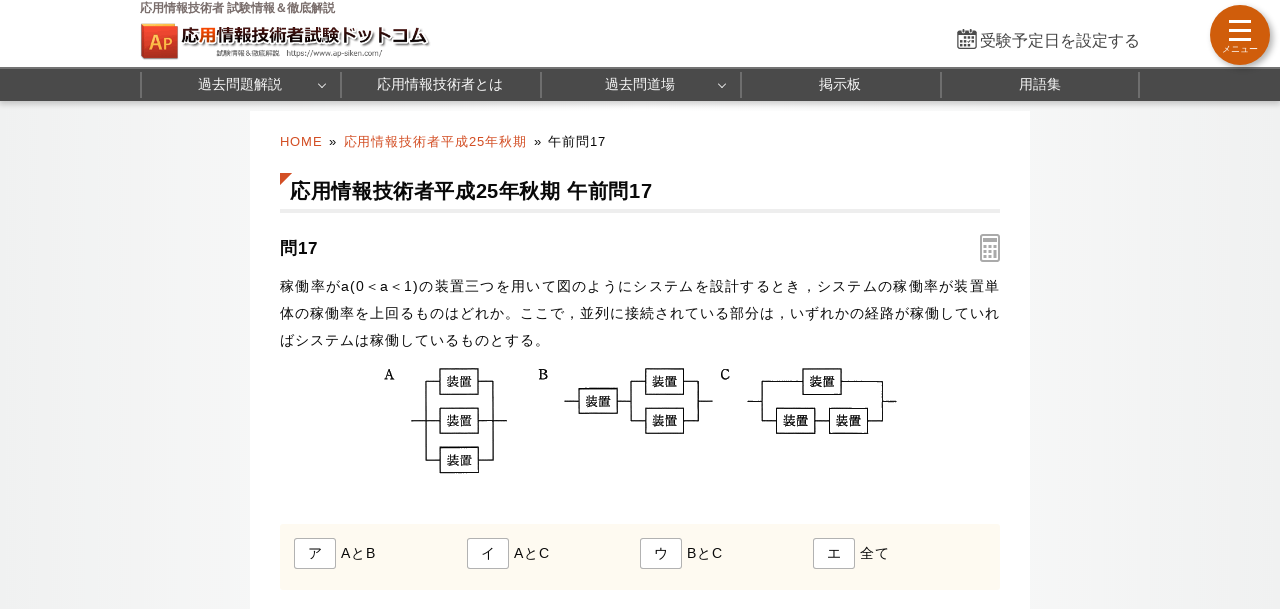

--- FILE ---
content_type: text/html; charset=utf-8
request_url: https://www.ap-siken.com/kakomon/25_aki/q17.html
body_size: 7538
content:
<!DOCTYPE html>
<html lang="ja">
<head>
<!-- Google tag (gtag.js) -->
<script async src="https://www.googletagmanager.com/gtag/js?id=G-B9KG07BWZ5"></script>
<script>
  window.dataLayer = window.dataLayer || [];
  function gtag(){dataLayer.push(arguments);}
  gtag('js', new Date());
  gtag('config', 'G-B9KG07BWZ5');
</script>
<meta name="viewport" content="width=960,user-scalable=yes">
<link rel="alternate" media="only screen and (max-width:640px)" href="https://www.ap-siken.com/s/kakomon/25_aki/q17.html">
<link rel="canonical" href="https://www.ap-siken.com/kakomon/25_aki/q17.html">
<meta charset="UTF-8">
<meta name="format-detection" content="telephone=no">
<meta http-equiv="X-UA-Compatible" content="IE=Edge">
<meta name="keywords" content="応用情報技術者,過去問題,平成25年秋期">
<meta property="og:site_name" content="応用情報技術者試験ドットコム">
<meta property="og:title" content="応用情報技術者平成25年秋期問17 システムの稼働率">
<meta property="og:type" content="article">
<meta property="og:image" content="https://www.ap-siken.com/img/ogimage.png">
<meta property="og:url" content="https://www.ap-siken.com/kakomon/25_aki/q17.html">
<link rel="stylesheet" href="/style.css">
<link rel="shortcut icon" href="/favicon.ico">
<title>応用情報技術者平成25年秋期問17 システムの稼働率｜応用情報技術者試験.com</title>
</head>
<body>

<script>
if (typeof localStorage !== undefined) {
const theme = localStorage.getItem('NIGHT') || localStorage.getItem('NIGHTMODE') || 0;
if (theme == 1) document.body.className += ' night';
if (theme == 2) document.body.className += ' beige';
}
</script>

<!-- HEADER START -->
<header id="headerWrap" class="centeringBox">
<div id="header" class="centeringContent">
<h1>応用情報技術者 試験情報＆徹底解説</h1>
<a href="/"><img src="/img/titlelogo.png" width="500" height="66" id="logo" alt="応用情報技術者試験ドットコム" title="応用情報技術者試験ドットコム トップページ"></a>
<div id="countdown"></div>
</div>

<nav id="headerMenuWrap" class="centeringBox">
<div id="headerMenu" class="centeringContent">
<ul>
<li id="fastMenuBtn"><a href="/kakomon/07_aki/" title="最新過去問の解説">過去問題解説</a>
<li><a href="/apis.html" title="応用情報技術者とは">応用情報技術者とは</a>
<li><a href="/apkakomon.php" title="過去問道場">過去問道場</a><ul><li><a href="/apkakomon.php">過去問道場（午前）</a><li><a href="/apkakomon_pm.php">過去問道場（午後）</a></ul>
<li><a href="/apbbs.php" title="応用情報技術者掲示板">掲示板</a>
<li><a href="/keyword/" title="シラバス用語集">用語集</a>
</ul>
</div>
</nav>
</header>
<!-- HEADER END -->

<!-- CONTENT START -->
<div id="contentWrap" class="centeringBox">
<div id="content" class="centeringContent">
<!-- MAINCOL START -->
<main id="mainCol">
<div class="pan"><a href="/">HOME</a>&raquo;<a href="./">応用情報技術者平成25年秋期</a>&raquo;<b>午前問17</b></div>
<div class="main kako"><h2>応用情報技術者平成25年秋期 午前問17</h2>
<h3 class="qno">問17<div id="calcBtn"></div></h3>
<div id="mondai">稼働率がa(0＜a＜1)の装置三つを用いて図のようにシステムを設計するとき，システムの稼働率が装置単体の稼働率を上回るものはどれか。ここで，並列に接続されている部分は，いずれかの経路が稼働していればシステムは稼働しているものとする。<div class="img_margin"><img src="img/17.png" width="513" height="106" alt="17.png/image-size:513×106"></div></div>

<div class="ansbg" style="margin:50px 0 50px"><ul class="selectList col4"><li><button class="selectBtn">ア</button><span id="select_a">AとB</span></li><li><button class="selectBtn" id="t">イ</button><span id="select_i">AとC</span></li><li><button class="selectBtn">ウ</button><span id="select_u">BとC</span></li><li><button class="selectBtn">エ</button><span id="select_e">全て</span></li></ul></div>

<div id="ans"><div class="ads_wrap">
<div class="ads_content" id="w69469bcb3b62f6826439271"><script async src="https://pagead2.googlesyndication.com/pagead/js/adsbygoogle.js?client=ca-pub-5061380080248584" crossorigin="anonymous"></script>
<!-- 336x280 AP -->
<ins class="adsbygoogle"
     style="display:inline-block;width:336px;height:280px"
     data-ad-client="ca-pub-5061380080248584"
     data-ad-slot="5274883984"></ins>
<script>
     (adsbygoogle = window.adsbygoogle || []).push({});
</script></div>
<div class="ads_content" id="w69469bcb3b62f6826439272"><script async src="https://pagead2.googlesyndication.com/pagead/js/adsbygoogle.js?client=ca-pub-5061380080248584" crossorigin="anonymous"></script>
<!-- 336x280 AP -->
<ins class="adsbygoogle"
     style="display:inline-block;width:336px;height:280px"
     data-ad-client="ca-pub-5061380080248584"
     data-ad-slot="5274883984"></ins>
<script>
     (adsbygoogle = window.adsbygoogle || []).push({});
</script></div>
</div></div>

<h3>分類 :</h3>
<div>テクノロジ系 &raquo; システム構成要素 &raquo; <a href="/index_te.html#4_2">システムの評価指標</a></div>

<h3>正解 :</h3>
<div class="answerBox"><button id="showAnswerBtn">正解を表示する</button><span id="answerChar">イ</span></div>

<h3>解説 :</h3>
<div class="ansbg R3tfxFm5" id="kaisetsu">装置の稼働率として仮の値"0.9"を当てはめて各システムの稼働率を計算します。<br><ol type="A"><li>1－(1－0.9)<sup>3</sup>＝1－0.1<sup>3</sup>＝<em class="r">0.999</em></li><li>0.9×(1－(1－0.9)<sup>2</sup>)＝0.9×0.99＝0.891</li><li>1－(1－0.9)(1－0.9<sup>2</sup>)＝1－0.1×0.19＝<em class="r">0.981</em></li></ol>したがって単体での稼働率より高くなるシステムは「AとC」になります。</div>

<div class="social-btn-list_mini doujou">問題をシェア
<a class="social-btn tw-btn" rel="nofollow" target="_blank" href="//twitter.com/intent/tweet?text=%E5%BF%9C%E7%94%A8%E6%83%85%E5%A0%B1%E6%8A%80%E8%A1%93%E8%80%85%E5%B9%B3%E6%88%9025%E5%B9%B4%E7%A7%8B%E6%9C%9F%E5%8D%88%E5%89%8D%E5%95%8F17%0D%0A%0D%0A%23%E5%BF%9C%E7%94%A8%E6%83%85%E5%A0%B1%E6%8A%80%E8%A1%93%E8%80%85%E8%A9%A6%E9%A8%93%0D%0A%23%E9%81%8E%E5%8E%BB%E5%95%8F%E9%81%93%E5%A0%B4&url=https%3A%2F%2Fwww.ap-siken.com%2Fkakomon%2F25_aki%2Fq17.html" onclick="window.open(this.href, null, 'width=600,height=400'); return false;"><i></i></a>
<a class="social-btn fb-btn" rel="nofollow" target="_blank" href="//www.facebook.com/sharer/sharer.php?u=https%3A%2F%2Fwww.ap-siken.com%2Fkakomon%2F25_aki%2Fq17.html&t=%E5%BF%9C%E7%94%A8%E6%83%85%E5%A0%B1%E6%8A%80%E8%A1%93%E8%80%85%E5%B9%B3%E6%88%9025%E5%B9%B4%E7%A7%8B%E6%9C%9F%E5%8D%88%E5%89%8D%E5%95%8F17%0D%0A%0D%0A%23%E5%BF%9C%E7%94%A8%E6%83%85%E5%A0%B1%E6%8A%80%E8%A1%93%E8%80%85%E8%A9%A6%E9%A8%93%0D%0A%23%E9%81%8E%E5%8E%BB%E5%95%8F%E9%81%93%E5%A0%B4" onclick="window.open(this.href, null, 'width=600,height=400'); return false;"><i></i></a>
<a class="social-btn ln-btn" rel="nofollow" target="_blank" href="//line.me/R/msg/text/?%E5%BF%9C%E7%94%A8%E6%83%85%E5%A0%B1%E6%8A%80%E8%A1%93%E8%80%85%E5%B9%B3%E6%88%9025%E5%B9%B4%E7%A7%8B%E6%9C%9F%E5%8D%88%E5%89%8D%E5%95%8F17%0D%0A%0D%0A%23%E5%BF%9C%E7%94%A8%E6%83%85%E5%A0%B1%E6%8A%80%E8%A1%93%E8%80%85%E8%A9%A6%E9%A8%93%0D%0A%23%E9%81%8E%E5%8E%BB%E5%95%8F%E9%81%93%E5%A0%B4https%3A%2F%2Fwww.ap-siken.com%2Fkakomon%2F25_aki%2Fq17.html" onclick="window.open(this.href, null, 'width=600,height=400'); return false;"><i></i></a>
<a class="social-btn link-btn" onClick="navigator.clipboard.writeText(location.href);alert('リンクをコピーしました');return false;"><i></i></a>
</div>

<div class="ads_wrap">
<div class="ads_content" id="k69469bcb3b63712927781901"><script async src="https://pagead2.googlesyndication.com/pagead/js/adsbygoogle.js?client=ca-pub-5061380080248584" crossorigin="anonymous"></script>
<!-- Responsive AP -->
<ins class="adsbygoogle"
     style="display:block"
     data-ad-client="ca-pub-5061380080248584"
     data-ad-slot="5222803856"
     data-ad-format="rectangle"
     data-full-width-responsive="true"></ins>
<script>
     (adsbygoogle = window.adsbygoogle || []).push({});
</script></div>
<div class="ads_content" id="k69469bcb3b63712927781902"><script async src="https://pagead2.googlesyndication.com/pagead/js/adsbygoogle.js?client=ca-pub-5061380080248584" crossorigin="anonymous"></script>
<!-- Responsive AP -->
<ins class="adsbygoogle"
     style="display:block"
     data-ad-client="ca-pub-5061380080248584"
     data-ad-slot="5222803856"
     data-ad-format="rectangle"
     data-full-width-responsive="true"></ins>
<script>
     (adsbygoogle = window.adsbygoogle || []).push({});
</script></div>
</div>

<ul id="btmNav"><li id="toprev"><a href="q16.html" title="前の問題">前の問題(問16)</a></li><li id="tohome"><a href="./" title="問題一覧">平成25年秋期問題一覧</a></li><li id="tonext"><a href="q18.html" title="次の問題">次の問題(問18)</a></li></ul>



</div>

</main>
<!-- MAINCOL END -->

</div>
</div>
<!-- CONTENT END -->

<!-- FOOTER START -->
<footer id="footerWrap" class="centeringBox">
<div id="footer" class="centeringContent">
<div class="displaySelect">表示： <b>PC</b> ｜ <a href="/s/kakomon/25_aki/q17.html">モバイル</a></div>
<nav class="footerContent">
<a href="/thissiteis.html">利用規約</a>
<a href="/privacypolicy.html">プライバシーポリシー</a>
<a href="/tokushouhou.html">特商法に基づく表記</a>
<a href="/contact.html">お問い合わせ</a>
<a href="/config.html">表示設定</a>
<br>
<a href="/sitemap.html">サイトマップ</a>
<a href="/link.html">リンク</a>
<a href="/ads.html">広告の掲載について</a>
<a href="/contact_faq.html">よくある質問（FAQ）</a>
</nav>
<div class="minilogo" title="応用情報技術者試験ドットコム"></div>
</div>

<div id="footerBottomWrap" class="centeringBox">
<div id="footerBottom" class="centeringContent">
<small>&copy; 2010-<script>document.write(new Date().getFullYear());</script>　応用情報技術者試験ドットコム　All Rights Reserved.</small>
</div>
</div>
</footer>
<!-- FOOTER END -->

<button id="drawer_btn"><span></span><span></span><span></span></button>
<nav id="drawer_menu">

<div class="drawer_header">学習支援ツール</div>
<ul>
<li><a href="/apkakomon.php" title="過去問道場(午前)" data-tip="人気">
<svg xmlns="http://www.w3.org/2000/svg" height="24px" viewBox="0 -960 960 960" width="24px" fill="#555"><path d="M798.85-272.69 719.31-353l22.54-22.54 80.3 79.54-23.3 23.31ZM685-690.08l-22.54-21.54L742-791.15l23.31 22.53L685-690.08Zm-410 .77-79.54-80.31L218-792.15l80.31 79.53L275-689.31ZM160.38-272.69 137.85-296l79.53-78.54L240.69-353l-80.31 80.31Zm156.24 21L480-348.46l165.15 97.54-43.23-183.23 141.77-121.16-187.77-16.84L480-746.08l-75.15 173.93-187.77 16.07 142.77 121.93-43.23 182.46Zm-49 66.69 56.84-236L136-580.77l246.77-20.92L480-825l98 224.31 246.77 19.92L636.31-421l56.84 236L480-310.62 267.62-185Zm213.15-314Z"/></svg>
過去問道場(午前)</a></li>

<li><a href="/apkakomon_pm.php" title="過去問道場(午後)">
<svg xmlns="http://www.w3.org/2000/svg" height="24px" viewBox="0 -960 960 960" width="24px" fill="#555"><path d="m397-428.92 31.15-103.23-82-60.16h102.47L480-696.62l31.38 104.31h102.47l-82.23 60.16 31.15 103.23L480-493l-83 64.08ZM280-101.54v-263.61q-38-37.39-59-87.54-21-50.16-21-107.31 0-117.08 81.46-198.54T480-840q117.08 0 198.54 81.46T760-560q0 57.15-21 107.31-21 50.15-59 87.54v263.61l-200-60-200 60ZM480-320q100 0 170-70t70-170q0-100-70-170t-170-70q-100 0-170 70t-70 170q0 100 70 170t170 70ZM320-158.23l160-44.85 160 44.85v-173.23q-33.46 24.61-74.35 38.04Q524.77-280 480-280t-85.65-13.42q-40.89-13.43-74.35-38.04v173.23Zm160-86.62Z"/></svg>
過去問道場(午後)</a></li>

<li><a href="/apbbs.php" title="掲示板" data-tip="質問・相談">
<svg xmlns="http://www.w3.org/2000/svg" height="24px" viewBox="0 -960 960 960" width="24px" fill="#555"><path d="M260-404h296v-32H260v32Zm0-132h440v-32H260v32Zm0-132h440v-32H260v32ZM136-172.92v-594.46q0-24.32 16.15-40.47T192.62-824h574.76q24.32 0 40.47 16.15T824-767.38v430.76q0 24.32-16.15 40.47T767.38-280h-524.3L136-172.92ZM230-312h537.38q9.24 0 16.93-7.69 7.69-7.69 7.69-16.93v-430.76q0-9.24-7.69-16.93-7.69-7.69-16.93-7.69H192.62q-9.24 0-16.93 7.69-7.69 7.69-7.69 16.93v518.15L230-312Zm-62 0v-480 480Z"/></svg>
掲示板</a>
</li>
</ul>

<div class="drawer_header">応用情報技術者 過去問題解説</div>
<ul>
<li class="drawer_accordion"><a>
<svg xmlns="http://www.w3.org/2000/svg" height="24px" viewBox="0 -960 960 960" width="24px" fill="#555"><path d="M360-160v-40h80v-80H184.62q-27.62 0-46.12-18.5Q120-317 120-344.62v-390.76q0-27.62 18.5-46.12Q157-800 184.62-800h590.76q27.62 0 46.12 18.5Q840-763 840-735.38v390.76q0 27.62-18.5 46.12Q803-280 775.38-280H520v80h80v40H360ZM184.62-320h590.76q9.24 0 16.93-7.69 7.69-7.69 7.69-16.93v-390.76q0-9.24-7.69-16.93-7.69-7.69-16.93-7.69H184.62q-9.24 0-16.93 7.69-7.69 7.69-7.69 16.93v390.76q0 9.24 7.69 16.93 7.69 7.69 16.93 7.69ZM160-320v-440 440Z"/></svg>
年度別 過去問</a>
</li>

<li>
	<ul class="testMenu">
	<li><a href="/kakomon/07_aki/" title="令和7年秋期">令和7年秋期</a>
	<li><a href="/kakomon/07_haru/" title="令和7年春期">令和7年春期</a>
	<li><a href="/kakomon/06_aki/" title="令和6年秋期">令和6年秋期</a>
	<li><a href="/kakomon/06_haru/" title="令和6年春期">令和6年春期</a>
	<li><a href="/kakomon/05_aki/" title="令和5年秋期">令和5年秋期</a>
	<li><a href="/kakomon/05_haru/" title="令和5年春期">令和5年春期</a>
	<li><a href="/kakomon/04_aki/" title="令和4年秋期">令和4年秋期</a>
	<li><a href="/kakomon/04_haru/" title="令和4年春期">令和4年春期</a>
	<li><a href="/kakomon/03_aki/" title="令和3年秋期">令和3年秋期</a>
	<li><a href="/kakomon/03_haru/" title="令和3年春期">令和3年春期</a>
	<li><a href="/kakomon/02_aki/" title="令和2年秋期">令和2年秋期</a>
	<li><a href="/kakomon/01_aki/" title="令和元年秋期">令和元年秋期</a>
	<li><a href="/kakomon/31_haru/" title="平成31年春期">平成31年春期</a>
	<li><a href="/kakomon/30_aki/" title="平成30年秋期">平成30年秋期</a>
	<li><a href="/kakomon/30_haru/" title="平成30年春期">平成30年春期</a>
	<li><a href="/kakomon/29_aki/" title="平成29年秋期">平成29年秋期</a>
	<li><a href="/kakomon/29_haru/" title="平成29年春期">平成29年春期</a>
	<li><a href="/kakomon/28_aki/" title="平成28年秋期">平成28年秋期</a>
	<li><a href="/kakomon/28_haru/" title="平成28年春期">平成28年春期</a>
	<li><a href="/kakomon/27_aki/" title="平成27年秋期">平成27年秋期</a>
	<li><a href="/kakomon/27_haru/" title="平成27年春期">平成27年春期</a>
	<li><a href="/kakomon/26_aki/" title="平成26年秋期">平成26年秋期</a>
	<li><a href="/kakomon/26_haru/" title="平成26年春期">平成26年春期</a>
	<li><a href="/kakomon/25_aki/" title="平成25年秋期">平成25年秋期</a>
	<li><a href="/kakomon/25_haru/" title="平成25年春期">平成25年春期</a>
	<li><a href="/kakomon/24_aki/" title="平成24年秋期">平成24年秋期</a>
	<li><a href="/kakomon/24_haru/" title="平成24年春期">平成24年春期</a>
	<li><a href="/kakomon/23_aki/" title="平成23年秋期">平成23年秋期</a>
	<li><a href="/kakomon/23_toku/" title="平成23年特別">平成23年特別</a>
	<li><a href="/kakomon/22_aki/" title="平成22年秋期">平成22年秋期</a>
	<li><a href="/kakomon/22_haru/" title="平成22年春期">平成22年春期</a>
	<li><a href="/kakomon/21_aki/" title="平成21年秋期">平成21年秋期</a>
	<li><a href="/kakomon/21_haru/" title="平成21年春期">平成21年春期</a>
	</ul>
</li>

<li class="drawer_accordion"><a>
<svg xmlns="http://www.w3.org/2000/svg" height="24px" viewBox="0 -960 960 960" width="24px" fill="#555"><path d="M240.62-136q-24.32 0-40.47-16.5T184-192.62v-478.76q0-23.62 16.15-40.12Q216.3-728 240.62-728h102.76v-105.23h35.08V-728h206.16v-105.23h32V-728h102.76q24.32 0 40.47 16.5T776-671.38v478.76q0 23.62-16.15 40.12Q743.7-136 719.38-136H240.62Zm0-32h478.76q9.24 0 16.93-7.69 7.69-7.69 7.69-16.93v-310.76H216v310.76q0 9.24 7.69 16.93 7.69 7.69 16.93 7.69ZM216-535.39h528v-135.99q0-9.24-7.69-16.93-7.69-7.69-16.93-7.69H240.62q-9.24 0-16.93 7.69-7.69 7.69-7.69 16.93v135.99Zm0 0V-696v160.61Zm264.21 157.54q-10.59 0-18.79-7.98-8.19-7.98-8.19-18.57 0-10.6 7.98-18.79t18.58-8.19q10.59 0 18.79 7.98 8.19 7.98 8.19 18.57 0 10.6-7.98 18.79t-18.58 8.19Zm-156 0q-10.59 0-18.79-7.98-8.19-7.98-8.19-18.57 0-10.6 7.98-18.79t18.58-8.19q10.59 0 18.79 7.98 8.19 7.98 8.19 18.57 0 10.6-7.98 18.79t-18.58 8.19Zm312 0q-10.59 0-18.79-7.98-8.19-7.98-8.19-18.57 0-10.6 7.98-18.79t18.58-8.19q10.59 0 18.79 7.98 8.19 7.98 8.19 18.57 0 10.6-7.98 18.79t-18.58 8.19ZM480.21-240q-10.59 0-18.79-7.98-8.19-7.98-8.19-18.58 0-10.59 7.98-18.79 7.98-8.19 18.58-8.19 10.59 0 18.79 7.98 8.19 7.99 8.19 18.58 0 10.6-7.98 18.79T480.21-240Zm-156 0q-10.59 0-18.79-7.98-8.19-7.98-8.19-18.58 0-10.59 7.98-18.79 7.98-8.19 18.58-8.19 10.59 0 18.79 7.98 8.19 7.99 8.19 18.58 0 10.6-7.98 18.79T324.21-240Zm312 0q-10.59 0-18.79-7.98-8.19-7.98-8.19-18.58 0-10.59 7.98-18.79 7.98-8.19 18.58-8.19 10.59 0 18.79 7.98 8.19 7.99 8.19 18.58 0 10.6-7.98 18.79T636.21-240Z"/></svg>
ソフトウェア開発技術者 過去問</a>
</li>

<li>
	<ul class="testMenu">
	<li><a href="/kakomon/20_aki/" title="平成20年秋期">平成20年秋期</a>
	<li><a href="/kakomon/20_haru/" title="平成20年春期">平成20年春期</a>
	<li><a href="/kakomon/19_aki/" title="平成19年秋期">平成19年秋期</a>
	<li><a href="/kakomon/19_haru/" title="平成19年春期">平成19年春期</a>
	<li><a href="/kakomon/18_aki/" title="平成18年秋期">平成18年秋期</a>
	<li><a href="/kakomon/18_haru/" title="平成18年春期">平成18年春期</a>
	<li><a href="/kakomon/17_aki/" title="平成17年秋期">平成17年秋期</a>
	<li><a href="/kakomon/17_haru/" title="平成17年春期">平成17年春期</a>
	<li><a href="/kakomon/16_haru/" title="平成16年春期">平成16年春期</a>
	<li><a href="/kakomon/15_haru/" title="平成15年春期">平成15年春期</a>
	</ul>
</li>

<li class="drawer_accordion"><a>
<svg xmlns="http://www.w3.org/2000/svg" height="24px" viewBox="0 -960 960 960" width="24px" fill="#555"><path d="M584-463.08 663.08-384v32H496v188l-16 16-16-16v-188H296.92v-32L376-463.08V-744h-48v-32h304v32h-48v280.92ZM342-384h276l-66-66v-294H408v294l-66 66Zm138 0Z"/></svg>
分野別 過去問題</a>
</li>

<li>
	<ul>
	<li><a href="/index_te.html" title="テクノロジ系">テクノロジ系</a>
	<li><a href="/index_ma.html" title="マネジメント系">マネジメント系</a>
	<li><a href="/index_st.html" title="ストラテジ系">ストラテジ系</a>
	<li><a href="/index_pm.html" title="午後問題">午後試験</a>
	</ul>
</li>

<li class="drawer_accordion"><a>
<svg xmlns="http://www.w3.org/2000/svg" height="24px" viewBox="0 -960 960 960" width="24px" fill="#555"><path d="M500.92-311.85 573-367.54l72.08 55.69-27.85-88.38 72.85-58.54h-88.67L573-546l-27.85 87.23h-89.23l72.85 58.54-27.85 88.38ZM192.62-232q-23.62 0-40.12-16.5Q136-265 136-288.62v-382.76q0-24.32 16.5-40.47T192.62-728h175.23l96 96h303.53q24.32 0 40.47 16.15T824-575.38v286.76q0 23.62-16.15 40.12Q791.7-232 767.38-232H192.62Zm0-32h574.76q10.77 0 17.7-6.92 6.92-6.93 6.92-17.7v-286.76q0-10.77-6.92-17.7-6.93-6.92-17.7-6.92H450.77l-96-96H192.62q-10.77 0-17.7 6.92-6.92 6.93-6.92 17.7v382.76q0 10.77 6.92 17.7 6.93 6.92 17.7 6.92ZM168-264v-432 432Z"/></svg>
オリジナル模擬試験</a>
</li>

<li>
	<ul>
	<li><a href="/kakomon/01_moshi/" title="模擬試験１">模擬試験１</a>
	<li><a href="/kakomon/02_moshi/" title="模擬試験２">模擬試験２</a>
	<li><a href="/kakomon/03_moshi/" title="模擬試験３">模擬試験３</a>
	</ul>
</li>
</ul>

<div class="drawer_header">シラバス用語対策</div>
<ul>
	<li class="drawer_accordion"><a data-tip="シラバスver7.1対応">
	<svg xmlns="http://www.w3.org/2000/svg" height="24px" viewBox="0 -960 960 960" width="24px" fill="#555"><path d="M175.38-396.38h31.16l22.23-61.39h114.77L366-396.38h31.69l-92.38-245.7H267l-91.62 245.7Zm64.85-90.7 44.92-122.38h2l44.93 122.38h-91.85Zm315.15-89.23v-37.23q32.24-16.31 69.04-24.46 36.81-8.15 75.58-8.15 22.15 0 42.54 2.84 20.38 2.85 42.08 8.08v36.31q-20.93-6.7-40.81-9.27-19.89-2.58-43.81-2.58-38.77 0-75.69 8.73-36.93 8.73-68.93 25.73Zm0 218.46v-38.77q30.7-16.3 68.66-24.46 37.96-8.15 75.96-8.15 22.15 0 42.54 2.85 20.38 2.84 42.08 8.07V-382q-20.93-6.69-40.81-9.27-19.89-2.58-43.81-2.58-38.77 0-75.69 9.39-36.93 9.38-68.93 26.61Zm0-108.46v-38.77q32.24-16.3 69.04-24.46 36.81-8.15 75.58-8.15 22.15 0 42.54 2.84 20.38 2.85 42.08 8.08v36.31q-20.93-6.69-40.81-9.27-19.89-2.58-43.81-2.58-38.77 0-75.69 9.5-36.93 9.5-68.93 26.5ZM260-318.46q52.38 0 101.88 12.04 49.5 12.04 98.12 39.19v-392.46q-43.31-30.93-95.46-46.39-52.16-15.46-104.54-15.46-36 0-63.04 4.31t-60.04 16q-9.23 3.08-13.07 8.85-3.85 5.76-3.85 12.69v360.61q0 10.77 7.69 15.77t16.93 1.16q21.92-7.39 50.65-11.85 28.73-4.46 64.73-4.46Zm240 51.23q48.62-27.15 98.12-39.19 49.5-12.04 101.88-12.04 36 0 64.73 4.46 28.73 4.46 50.65 11.85 9.24 3.84 16.93-1.16 7.69-5 7.69-15.77v-360.61q0-6.93-3.85-12.31-3.84-5.38-13.07-9.23-33-11.69-60.04-16-27.04-4.31-63.04-4.31-52.38 0-104.54 15.46-52.15 15.46-95.46 46.39v392.46Zm-20 58q-48.77-33.39-104.77-51.31-56-17.92-115.23-17.92-31.23 0-61.35 5.23Q168.54-268 140-256.46q-21.77 8.69-40.88-5.23Q80-275.61 80-300.15v-386.62q0-14.85 7.81-27.54T109.69-732q35.23-15.54 73.31-22.54 38.08-7 77-7 58.77 0 114.65 16.92 55.89 16.93 105.35 49.24 49.46-32.31 105.35-49.24 55.88-16.92 114.65-16.92 38.92 0 77 7T850.31-732q14.07 5 21.88 17.69 7.81 12.69 7.81 27.54v386.62q0 24.54-20.65 37.69-20.66 13.15-43.97 4.46-27.76-10.77-56.73-15.62-28.96-4.84-58.65-4.84-59.23 0-115.23 17.92-56 17.92-104.77 51.31ZM290-494.38Z"/></svg>
	用語集</a>
	</li>

	<li>
		<ul>
		<li><a href="/keyword/" title="カテゴリーから探す">カテゴリーから探す</a></li>
		<li><a href="/keyword/#char_index" title="索引から探す">索引から探す</a></li>
		</ul>
	</li>
</ul>

<ul>
<li class="drawer_accordion"><a>
<svg xmlns="http://www.w3.org/2000/svg" height="20px" viewBox="0 -960 960 960" width="20px" fill="#555"><path d="M464-308h32v-220h-32v220Zm15.79-268.92q8.67 0 14.75-5.87t6.08-14.54q0-8.67-5.87-14.75-5.87-6.07-14.54-6.07-8.67 0-14.75 5.86-6.08 5.87-6.08 14.54 0 8.67 5.87 14.75t14.54 6.08Zm.62 440.92q-70.95 0-133.69-26.84-62.73-26.84-109.86-73.92t-73.99-109.72Q136-409.11 136-480.32q0-71.22 26.84-133.46 26.84-62.23 73.92-109.36t109.72-73.99Q409.11-824 480.32-824q71.22 0 133.46 26.84 62.23 26.84 109.36 73.92t73.99 109.48Q824-551.36 824-480.41q0 70.95-26.84 133.69-26.84 62.73-73.92 109.86t-109.48 73.99Q551.36-136 480.41-136Zm-.41-32q130 0 221-91t91-221q0-130-91-221t-221-91q-130 0-221 91t-91 221q0 130 91 221t221 91Zm0-312Z"/></svg>
試験情報＆制度解説</a>
</li>

<li>
	<ul>
	<li><a href="/apis.html" title="応用情報技術者とは">応用情報技術者とは</a>
	<li><a href="/apmerit.html" title="応用情報技術者のメリット">応用情報技術者メリット</a>
	<li><a href="/apgaiyou.html" title="試験の概要">試験の概要</a>
	<li><a href="/apkeisiki.html" title="試験の形式と合格基準">試験の形式と合格基準</a>
	<li><a href="/aphani.html" title="出題範囲">試験の出題範囲</a>
	<li><a href="/apnanido.html" title="応用情報技術者の難易度">応用情報技術者の難易度</a>
	<li><a href="/aptext.html" title="おすすめ参考書・問題集">おすすめ参考書＆問題集</a>
	<li><a href="/aptoukei.html" title="統計情報">統計情報</a>
	<li><a href="/apfaq.html" title="FAQ">応用情報技術者 FAQ</a>
	</ul>
</li>
</ul>

<a href="https://twitter.com/kakomon_doujou?ref_src=twsrc%5Etfw" class="twitter-follow-button" data-size="large" data-lang="ja" data-show-count="false">Follow @kakomon_doujou</a><script async src="https://platform.twitter.com/widgets.js"></script>

</nav>
<a href="#header" id="toTop"><span>&#9650;</span><br>Pagetop</a>

<div id="canvas_answer_back"></div>
<canvas id="canvas_answer_front" width="200" height="260"></canvas>

<!-- SCRIPT START -->
<script src="//ajax.googleapis.com/ajax/libs/jquery/3.4.1/jquery.min.js"></script>
<script src="/js/ap.js?20251220"></script>
<!-- SCRIPT END -->
</body>
</html>

--- FILE ---
content_type: text/html; charset=utf-8
request_url: https://www.google.com/recaptcha/api2/aframe
body_size: 266
content:
<!DOCTYPE HTML><html><head><meta http-equiv="content-type" content="text/html; charset=UTF-8"></head><body><script nonce="oYSbb0N2tKYrMg8Je75KEw">/** Anti-fraud and anti-abuse applications only. See google.com/recaptcha */ try{var clients={'sodar':'https://pagead2.googlesyndication.com/pagead/sodar?'};window.addEventListener("message",function(a){try{if(a.source===window.parent){var b=JSON.parse(a.data);var c=clients[b['id']];if(c){var d=document.createElement('img');d.src=c+b['params']+'&rc='+(localStorage.getItem("rc::a")?sessionStorage.getItem("rc::b"):"");window.document.body.appendChild(d);sessionStorage.setItem("rc::e",parseInt(sessionStorage.getItem("rc::e")||0)+1);localStorage.setItem("rc::h",'1768724538494');}}}catch(b){}});window.parent.postMessage("_grecaptcha_ready", "*");}catch(b){}</script></body></html>